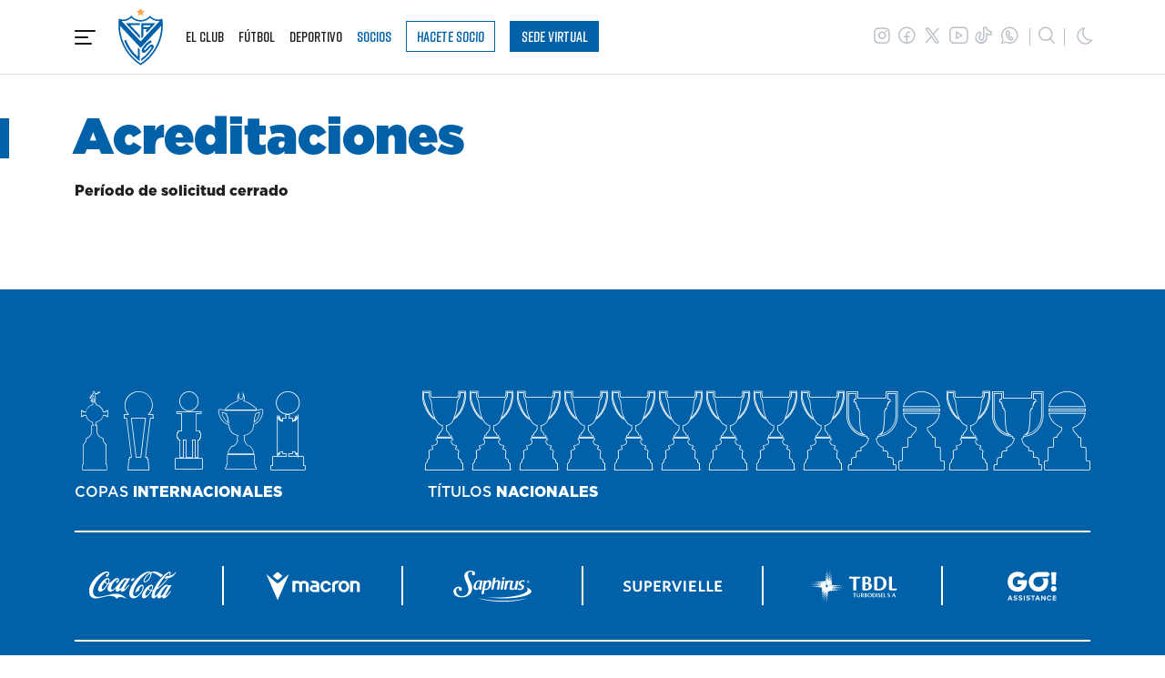

--- FILE ---
content_type: text/html;charset=iso-8859-1
request_url: https://www.velezsarsfield.com.ar/acreditaciones
body_size: 12726
content:
<!doctype html>
<html lang="es">
  <head>

    <meta charset="utf-8">
    <meta name="viewport" content="width=device-width, initial-scale=1, shrink-to-fit=no">

    <title>Acreditaciones</title>
	<meta name="description" content="">
	<link rel="canonical" href="https://velez.com.ar/acreditaciones" />

    <link rel="dns-prefetch" href="https://velez.com.ar">
    <link rel="dns-prefetch" href="https://velezsarsfield.com.ar">
    <link rel="dns-prefetch" href="https://cdn.velezsarsfield.com.ar">
    <!--<link rel="dns-prefetch" href="//velez.com.ar/cdn">-->

    <link rel="stylesheet" href="https://velez.com.ar/cdn/css/cavs-v5.css">
    <link rel="stylesheet" href="https://velez.com.ar/cdn/noche-v4k.css">

<link rel="apple-touch-icon" sizes="180x180" href="https://velez.com.ar/cdn/iconos/apple-touch-icon-v2021.png">
<link rel="icon" type="image/png" sizes="32x32" href="https://velez.com.ar/cdn/iconos/favicon-32x32-v2021.png">
<link rel="icon" type="image/png" sizes="16x16" href="https://velez.com.ar/cdn/iconos/favicon-16x16-v2021.png">
<link rel="manifest" href="https://velez.com.ar/cdn/iconos/site-v4.webmanifest"><!--
<link rel="mask-icon" href="https://velez.com.ar/cdn/iconos/safari-pinned-tab-v2021.svg" color="#0061a8">
<link rel="mask-icon" href="https://velez.com.ar/cdn/grafica/escudo-borde.svg">-->
<link rel="shortcut icon" href="https://velez.com.ar/cdn/iconos/favicon.ico">
<meta name="msapplication-TileColor" content="#0061a8">
<meta name="msapplication-config" content="https://velez.com.ar/cdn/iconos/browserconfig.xml">
<meta name="theme-color" content="#0061a8">
<meta name="mobile-web-app-capable" content="yes">

<meta name="description" content="Sitio Web Oficial del Club Atl&eacute;tico V&eacute;lez Sarsfield. Disciplinas deportivas y actividades culturales: F&uacute;tbol, B&aacute;squet, Voley, Hockey, Atletismo. Noticias, fotos, videos, datos, estad&iacute;sticas del torneo de f&uacute;tbol y eventos. Desarrollado por Naxela.net - Pasi&oacute;n por los colores" />
<meta name="Keywords" content="velez, club, futbol, basquet, voley, deportes, cultura, torneo, superliga, liniers, campeon, primera divisi&oacute;n, argentina, estadisticas, tablas, futsal, naxela" />


        <meta name="generator" content="Naxela.net" />
        <meta property="article:publisher" content="https://www.facebook.com/velezsarsfield" />
        <meta property="article:author" content="https://www.facebook.com/naxela" />
        <meta property="fb:admins" content="101403119360" />
        <meta property="fb:app_id" content="101403119360">
        <meta property="fb:app:id" content="101403119360">
        <meta property="og:locale" content="es_ES" />
        <meta property="og:site_name" content="C. A. V&eacute;lez Sarsfield" />
        <meta name="twitter:site" content="@Velez" />
        <meta name="twitter:creator" content="@Naxela" />


		<style>

body {padding-top:82px}
.sc_index, .sc_futbol, .sc_deportes, .sc_cultura, .sc_portada {padding-top:0}

.contenedor {max-width:1720px; margin-left:auto; margin-right:auto}
@media (max-width: 575.98px) {/* 767.98px */
	.nxl-escudo, .nxl-escudo .navbar-brand {z-index:99}
	#menu {z-index:98}
	.v2 .container {
		padding-right: 1.5rem;/* 24px */
		padding-left: 1.5rem;/* 24px */
	}
	.v2 .titulo-n1 .container {padding-left:calc(1.5rem - 5px)}
}

.fw-liviana {font-weight:300}
.fw-medio {font-weight:500}
.v2 .h3, .v2 .h4, .v2 .h5, .v2 .h6,
.v2 .h3, .v2 .h4, .v2 .h5, .v2 .h6,
.fw-bold {font-weight:700}
.v2 h1, .v2 h2,
.v2 .h1, .v2 .h2,
.fw-ultra {font-weight:900}

.v2 h1 {position:inherit}

.v2 .titulo-n1 h1 {font-size:2.2rem; color:#0061a8; margin-bottom:0; line-height: 1.1}
.v2 .titulo-n1 {border-left: 5px solid #bcc1c9}
@media (min-width: 576px) {
	.v2 .titulo-n1 {border-left: 10px solid #0061a8}
	.v2 .titulo-n1 .container {padding-left:calc(1.5rem - 19px)}
	.v2 .titulo-n1 h1 {font-size:3.5rem; line-height:0.8}
}

.nt-principal {position:relative}
.nt-principal figure {margin-bottom:0}
.nt-info {color:#ffffff; position:absolute; left:0; right:0; bottom:0; padding:1.5rem}
.nt-subtitulo {text-transform:uppercase; font-size:0.8rem}
.nt-titulo {font-size:2.2rem; font-weight:900; line-height:1}
.nt-titulo>a {color:#ffffff}
.nt-bajada {font-weight:300; max-width:620px}

@media (min-width: 768px){
	.nt-info {padding-left:4.4rem; padding-bottom:3.5rem}
	.nt-titulo {font-size:3.5rem}
}


.nxl-redes .nxl-icn:before {font-size:1.1rem; font-weight:900}
body:not(.sc_portada) .nxl-redes .nxl-icn {color:#bcc1c9}
body:not(.sc_portada) .nxl-redes .nxl-icn:hover {color:#0061a8}
.nxl-redes .nav-link {padding:0 0.3rem !important; line-height:1}
.nxl-redes .nxl-buscar {    border-left: 1px solid;
    border-right: 1px solid;
    margin: 0 0.5rem;
    padding: 0 0.7rem 0 0.6rem !important
}
body:not(.sc_portada) .nxl-redes .nxl-buscar {border-color:#bcc1c9}

.navbar {background:#ffffff}
.sc_portada .navbar,.sc_portada .navbar.border-bottom {border-bottom:1px rgba(255,255,255,0.1) solid !important; background:transparent !important}
.nxl-escudo .navbar-brand {background-image: url('https://velez.com.ar/cdn/grafica/escudo-borde.svg');}
#menu-cavs .nxl-escudo .navbar-brand {
    width: 72px;
    height: 92px;
}
.navbar-menu {
    background-color: transparent;
    border: 0;
	outline:0 !important
}
.navbar-menu>span {
	background:#161616;
	width:23px;
	height:2px;
	border-radius:3px;
    display: block;
	margin: 5px 0;
	transition: ease-in-out 0.2s
}
.sc_portada .navbar:not(.nav-fija) .navbar-menu>span {background:#ffffff}
.navbar-menu:hover>span {width:23px !important}
.navbar-menu>span:nth-of-type(2) {width:15px}
.navbar-menu>span:nth-of-type(3) {width:19px}

.sc_portada .navbar:not(.nav-fija) .nav-refuerzo {height: 120px;
    position: absolute;
    background: linear-gradient(to bottom, rgb(0 0 0 / 0.5), transparent 100%);
    width: 100%;
	z-index: -1; left:0
}


.sc_portada .navbar:not(.nav-fija) .nav-link {color:#ffffff !important}

.sc_portada .navbar>.container {margin-left:0; max-width:100%}

.nt-principal hgroup {max-width:580px}

.nxl-escudo, .nxl-escudo .navbar-brand {width:51px; height:65px}

.navbar.nav-fija {border:0 !important; background:#ffffff !important}

.navbar .mr-resp {margin-right:10px}
@media (min-width: 992px) {.navbar .mr-resp {margin-right:40%}}
@media (min-width: 1200px) {.navbar .mr-resp {margin-right:29%}}
.navbar.nav-fija .mr-resp {margin-right:10px !important}


@media (min-width: 1200px) {
	.sc_portada .navbar:not(.nav-fija)>.container {max-width:75%}
	.sc_portada .navbar:not(.nav-fija) .nav-refuerzo {width:75%}
}

.nav-link.nav-resaltar {position:relative}
.nav-link.nav-resaltar:after {
	content:"";
	width:0;
	height:2px;
	background:#0061a8;
	position:absolute;
	left:0.5rem;
	bottom:-3px;
}
.nav-link.nav-resaltar:hover:after {width:calc(100% - 1rem); transition: ease-in-out 0.2s}

.nav-boton {
	color:#ffffff;
	border:1px solid;
	display:block;
	line-height: 1.1;
	padding:1.5rem 1rem 0.5rem;
	position:relative
}
.nav-boton:hover {background:#ffffff; border-color:#ffffff; color:#0061a8 !important; text-decoration:none}
.nav-boton span {
	border: solid #ffffff;
	border-width: 0 3px 3px 0;
	display: inline-block;
	padding: 3px;
	transform: rotate(45deg);
	-webkit-transform: rotate(45deg);
	position:absolute;
	right:1rem;
	bottom:0.9rem
}
.nav-boton:hover span {border-color:#0061a8}

.nxl-label-icn {
	border-radius: 50%;
	border: 1px solid #0061a8;
	color: #161616;
	text-align:center;
	font-size: 1.5rem;
	width: 48px;
	height: 48px;
	line-height: 47px;
	display: inline-block;
}
.nxl-label-icn-2 {
	background: #0061a8;
	color: #ffffff;
}

.titulo-n5 {
	margin-bottom: 1rem !important;
}

.mod-seccion {margin-bottom:3rem}

/* NOCTURNO */


body:not(.sc_portada).noche .nxl-redes .nxl-icn {color:rgba(255,255,255,0.8)}
body:not(.sc_portada).noche .nxl-redes .nxl-icn:hover {color:#ffffff}

body.noche .nav-link.nav-resaltar:after {background:#161616}
body.noche .nxl-label-icn,
body.noche .titulo-n1 h1
{color:#ffffff}

body.noche .navbar.nav-fija {background:#0061a8 !important}

body.noche .noche-bg-blanco {background:#ffffff !important; color:#0061a8 !important; border-color:#ffffff}
body.noche .noche-bg-blanco:hover {color:#161616 !important}

.noche .nxl-sec-titulo, .noche .nxl-sec-titulo a, .noche a.nxl-sec-titulo,
.noche .nxl-mod-titulo>a, .noche a.nxl-mod-titulo {-webkit-text-stroke-color:#ffffff; color:transparent !important}

.noche .nxl-evento-dia {
	background: #ffffff;
    color: #0061a8;
}

/* Segunda Parte: */



.nxl-sec-titulo {
    font-size: 2.5rem;
	line-height:0.85
}

.nxl-sec-titulo:before {
	content: "";
	display: block;
	height: 25px;
	width: 8px;
	position: absolute;
	background: #0061a8;
	left: 0;
	margin-top:4px;
	transform: skew(0, -10deg);
	-webkit-transition: ease-in-out 0.2s;
    transition: ease-in-out 0.2s
}
/*
.nxl-sec-titulo:hover:before {
	width:40px;
}
*/

@media (min-width: 576px) {
  .nxl-sec-titulo {
    font-size: 2.8rem
  }
}

@media (min-width: 768px) {
  .nxl-sec-titulo {
    font-size: 3.5rem
  }
  .nxl-sec-titulo:before {height:35px; width:12px; margin-top:7px}
}

@media (min-width: 992px) {
  .nxl-sec-titulo {
    font-size: 4rem
  }
  .nxl-sec-titulo:before {height:38px; width:15px; margin-top:8px}
}

@media (min-width: 1200px) {
  .nxl-sec-titulo {
    font-size: 4.5rem
  }
  .nxl-sec-titulo:before {height:45px; width:18px; margin-top:10px}
}

.nxl-sec-titulo .icn-derecha, .nxl-sec-titulo a, a.nxl-sec-titulo, .nxl-mod-titulo>a, a.nxl-mod-titulo {transition:ease-in-out 0.2s}
.nxl-sec-titulo:hover .icn-derecha {margin-left: 1rem !important}

	.nxl-sec-titulo, .nxl-sec-titulo a, a.nxl-sec-titulo, .nxl-mod-titulo>a, a.nxl-mod-titulo {color:transparent; text-transform:uppercase}
	.nxl-sec-titulo, .nxl-sec-titulo a, a.nxl-sec-titulo {
		
		-webkit-text-stroke: 1.6px #0061a8;
		font-family:'Gotham';
		font-weight:900 !important
	}

.nxl-sec-titulo .btn-icono {color:#0061a8; -webkit-text-stroke-width:0}
	.nxl-sec-titulo a:hover, a.nxl-sec-titulo:hover {color:#0061a8; text-decoration:none}
	.nxl-mod-titulo>a, a.nxl-mod-titulo {
		/* font-family: 'riftdemi'; */
		font-size:2.5rem;
		font-weight:900 !important;
		-webkit-text-stroke: 1px #ffffff;
		white-space:nowrap;
		overflow:hidden
	}
	.nxl-mod-titulo>a:hover, a.nxl-mod-titulo:hover {color:#ffffff; text-decoration:none}/* 
	.nxl-mod-titulo:before {
		content: "";
		background: #fff;
		display: block;
		width: 4px;
		height: 16px;
		position: absolute;
		left: 0;
		margin-top: 2px;
	} */

	.nxl-parrafo-dtd {
		font-weight: 300;
    	font-size: 0.9rem;
	}

	.btn-texto, .nxl-txt-it {
		transform: skew(-2deg, 0);
	}


	.nxl-evento-info {position:relative; margin-top:-50px; /* color:#0061a8; */ line-height:1.1}
	.nxl-evento-dia {background:#0061a8; color:#ffffff; width: 60px; text-align:center; /* box-shadow:0 0 1px rgb(0 0 0 / 25%); line-height:1; */ padding:18px 0 12px}
	.nxl-evento-num {display:block; font-size:2.2rem}
	.nxl-evento-dtl {}
	.nxl-evento-hora {font-size:1.1rem; font-weight:400; color:#0061a8; background:#ffffff; padding:2px 7px 0 0; border-top-right-radius:10px}
	.nxl-evento-lugar {display:block; font-size:0.8rem; margin-top:3px; /* font-weight:500; */}
	.nxl-evento-info .icn-horario, .nxl-evento-info .icn-info {font-size: 0.8rem !important;}
	.nxl-evento-dtl {padding-bottom:10px}


h5.f2.h3.card-title {
    font-family: 'Gotham';
    text-transform: none !important;
    font-size: 1.5rem;
	/* color:orange !important */
} /* h5.f2.h3.card-title a {color:orange !important} */
article h5.f2.h3.card-title {font-size: 2rem;}
.col-lg-6 h5.f2.h3.card-title, .col-xl-6 h5.f2.h3.card-title {
    font-size: 2.5rem;
	font-weight:900;
	/* color:blue !important */
} /* .col-lg-6 h5.f2.h3.card-title a, .col-xl-6 h5.f2.h3.card-title a {color:blue !important} */
h4.f2.h4.mt-1.mb-2.card-title.text-body.text-uppercase {
    font-family: 'Gotham';
    text-transform: none !important;
    font-size: 1.25rem;
	/* color:red !important */
} /* h4.f2.h4.mt-1.mb-2.card-title.text-body.text-uppercase a {color:red !important} */
h4.f2.text-uppercase {
    font-family: 'Gotham';
    text-transform: none !important;
    font-size: 1.5rem;
	/* color:green !important */
} /* h4.f2.text-uppercase a {color:green !important} */

h6.f2, .h6.f2, .tt-6.f2 {
    font-size: 1rem;
}
span.icn-derecha.align-middle.tt-7.mx-3 {
    margin-left: 0.4rem !important;
    margin-right: 0.4rem !important;
    font-size: 0.5rem;
}
h3.f2, .h3.f2, .tt-3.f2 {line-height:1}



	.eq-escudo.eq-blanco {
		background-position:0 0;
		background-size: 36px;
		height: 36px;
	}
	.eq-escudo.eq-colon.eq-blanco {
    	background-image: url(https://velez.com.ar/cdn/grafica/escudos/colon-blanco.png?v=2) !important;
	}
	.eq-escudo.eq-river.eq-blanco {
    	background-image: url(https://velez.com.ar/cdn/grafica/escudos/river-blanco.png) !important;
	}
	.eq-escudo.eq-lanus.eq-blanco {
    	background-image: url(https://velez.com.ar/cdn/grafica/escudos/lanus-blanco.png) !important;
	}
	.eq-escudo.eq-huracan.eq-blanco {
    	background-image: url(https://velez.com.ar/cdn/grafica/escudos/huracan-blanco.png) !important;
	}
	.eq-escudo.eq-godoycruz.eq-blanco {
    	background-image: url(https://velez.com.ar/cdn/grafica/escudos/godoycruz-blanco.png) !important;
	}
	.eq-escudo.eq-union.eq-blanco {
    	background-image: url(https://velez.com.ar/cdn/grafica/escudos/union-blanco.png) !important;
	}
	.eq-escudo.eq-gimnasia.eq-blanco {
    	background-image: url(https://velez.com.ar/cdn/grafica/escudos/gimnasia-blanco.png) !important;
	}
	.eq-escudo.eq-aldosivi.eq-blanco {
    	background-image: url(https://velez.com.ar/cdn/grafica/escudos/aldosivi-blanco.png) !important;
	}
	.eq-escudo.eq-sarmiento.eq-blanco {
    	background-image: url(https://velez.com.ar/cdn/grafica/escudos/sarmiento-blanco.png) !important;
	}
	.eq-escudo.eq-independiente.eq-blanco {
    	background-image: url(https://velez.com.ar/cdn/grafica/escudos/independiente-blanco.png) !important;
	}
	.eq-escudo.eq-newells.eq-blanco {
    	background-image: url(https://velez.com.ar/cdn/grafica/escudos/newells-blanco.png) !important;
	}
	.eq-escudo.eq-arsenal.eq-blanco {
    	background-image: url(https://velez.com.ar/cdn/grafica/escudos/arsenal-blanco.png) !important;
	}
	.eq-escudo.eq-centralcordobase.eq-blanco {
    	background-image: url(https://velez.com.ar/cdn/grafica/escudos/centralcordobase-blanco.png) !important;
	}
	.eq-escudo.eq-boca.eq-blanco {
    	background-image: url(https://velez.com.ar/cdn/grafica/escudos/boca-blanco.png) !important;
	}
	.eq-escudo.eq-banfield.eq-blanco {
    	background-image: url(https://velez.com.ar/cdn/grafica/escudos/banfield-blanco.png) !important;
	}
	.eq-escudo.eq-sanlorenzo.eq-blanco {
    	background-image: url(https://velez.com.ar/cdn/grafica/escudos/sanlorenzo-blanco.png) !important;
	}
	.eq-escudo.eq-talleres.eq-blanco {
    	background-image: url(https://velez.com.ar/cdn/grafica/escudos/talleres-blanco.png) !important;
	}
	.eq-escudo.eq-argentinos.eq-blanco {
    	background-image: url(https://velez.com.ar/cdn/grafica/escudos/argentinos-blanco.png) !important;
	}
	.eq-escudo.eq-estudiantes.eq-blanco {
    	background-image: url(https://velez.com.ar/cdn/grafica/escudos/estudiantes-blanco.png) !important;
	}
	.eq-escudo.eq-patronato.eq-blanco {
    	background-image: url(https://velez.com.ar/cdn/grafica/escudos/patronato-blanco.png) !important;
	}
	.eq-escudo.eq-platense.eq-blanco {
    	background-image: url(https://velez.com.ar/cdn/grafica/escudos/platense-blanco.png) !important;
	}
	.eq-escudo.eq-barracas.eq-blanco {
    	background-image: url(https://velez.com.ar/cdn/grafica/escudos/barracas-blanco.png) !important;
	}
	.eq-escudo.eq-rosariocentral.eq-blanco {
    	background-image: url(https://velez.com.ar/cdn/grafica/escudos/rosariocentral-blanco.png) !important;
	}
	.eq-escudo.eq-tigre.eq-blanco {
    	background-image: url(https://velez.com.ar/cdn/grafica/escudos/tigre-blanco.png) !important;
	}
	.eq-escudo.eq-bragantino.eq-blanco {
    	background-image: url(https://velez.com.ar/cdn/grafica/escudos/bragantino-blanco.png) !important;
	}
	.eq-escudo.eq-nacional.eq-blanco {
    	background-image: url(https://velez.com.ar/cdn/grafica/escudos/nacional-blanco.png) !important;
	}
	.eq-escudo.eq-racing.eq-blanco {
    	background-image: url(https://velez.com.ar/cdn/grafica/escudo-racing-blanco.png) !important;
	}
	.eq-escudo.eq-defensayjusticia.eq-blanco {
    	background-image: url(https://velez.com.ar/cdn/grafica/escudos/defensayjusticia-blanco.png) !important;
	}
	.eq-escudo.eq-atleticotucuman.eq-blanco {
    	background-image: url(https://velez.com.ar/cdn/grafica/escudos/atleticotucuman-blanco.png) !important;
	}
	.eq-escudo.eq-belgrano.eq-blanco {
    	background-image: url(https://velez.com.ar/cdn/grafica/escudos/belgrano-blanco.png) !important;
	}
	.eq-escudo.eq-instituto.eq-blanco {
    	background-image: url(https://velez.com.ar/cdn/grafica/escudos/instituto-blanco.png) !important;
	}
	.eq-escudo.eq-riestra.eq-blanco {
    	background-image: url(https://velez.com.ar/cdn/grafica/escudos/riestra-blanco.png) !important;
	}
	.eq-escudo.eq-independienter.eq-blanco {
    	background-image: url(https://velez.com.ar/cdn/grafica/escudos/independienter-blanco.png) !important;
		width:36px
	}
	.eq-escudo.eq-velez.eq-blanco {
    	background-image: url(https://velez.com.ar/cdn/grafica/escudo-velez-blanco.png?v=2) !important;
	}

	.plantel .nxl-fdo.nxl-jug-lucaspratto {background-image:url('https://velez.com.ar/cdn/fondos/plantel/110-lucaspratto-2023-sm-v2.jpg')}
	@media (max-width: 767.98px) {
		.plantel .nxl-fdo.nxl-jug-lucaspratto .nxl-sec-titulo {opacity:0}
	}

	@media (min-width: 768px) {
		.plantel .nxl-fdo.nxl-jug-lucaspratto {background-image:url('https://velez.com.ar/cdn/fondos/plantel/110-lucaspratto-2023-md-v2.jpg')}
	}
	@media (min-width: 992px) {
		.plantel .nxl-fdo.nxl-jug-lucaspratto {background-image:url('https://velez.com.ar/cdn/fondos/plantel/110-lucaspratto-2023-lg-v2.jpg')}
	}
	@media (min-width: 1200px) {
		.plantel .nxl-fdo.nxl-jug-lucaspratto {background-image:url('https://velez.com.ar/cdn/fondos/plantel/110-lucaspratto-2023-xl-v2.jpg')}
	}
	@media (min-width: 1400px) {
		.plantel .nxl-fdo.nxl-jug-lucaspratto {background-image:url('https://velez.com.ar/cdn/fondos/plantel/110-lucaspratto-2023-sl-v2.jpg')}
	}

	.tienda-suplente21 {background:#000000}
  .tienda-grafica {height:520px}

@media (max-width: 991.98px) {
  .tienda-tricolor21 {
    background-image:url('https://cdn.velezsarsfield.com.ar/banners/tienda-tricolor-2021-sm.jpg?v=1');
    background-repeat: no-repeat;
    background-size:100% auto;
    background-position: 50% -30px;
  }
  .tienda-grafica {
    height:320px;
  }
}

@media (min-width: 992px) {
  .tienda-tricolor21 {
    background-image:url('https://cdn.velezsarsfield.com.ar/banners/tienda-tricolor-2021-lg.jpg?v=1');
    background-repeat: no-repeat;
    background-size:auto 120%;
    background-position: 0 50%
  }
}
.tienda-tricolor21 .btn-black {
  background-color: #231f20;
  border-color: #231f20;
  color:#ffffff;
}
.btn-black:hover {color:#ffffff}
.tienda-tricolor21 .txt-resaltar {
  text-shadow: 2px 2px 0 #fff, -2px 2px 0 #fff, 2px -2px 0 #fff, -2px -2px 0 #fff;
}
.noche .tienda-tricolor21 {
  background-color: white;
  color: #231f20;
}


.btn-nav-secundario, .btn-nav-primario {
	padding:0.35rem 0.7rem;
	text-decoration:none !important;
	margin:-0.3rem 0 -0.3rem 0.5rem;
	border:1px solid;
	border-color:#0061a8;
}
.btn-nav-secundario span, .btn-nav-primario span {display:inline-block; transform:skew(-2deg, 0)}
.btn-nav-secundario {color:#0061a8}
.btn-nav-primario, .noche.sc_portada .btn-nav-primario {background:#0061a8; border-color:#0061a8; color:#ffffff !important}
.noche.sc_portada .nav-fija .btn-nav-primario {background:#2b2e30; border-color:#2b2e30}

.noche.sc_portada .btn-nav-primario:hover {color:#0061a8 !important}
.btn-nav-secundario:hover, .btn-nav-primario:hover {}

.sc_portada .btn-nav-secundario {border-color:#ffffff; color:#ffffff !important}
.sc_portada .nav-fija .btn-nav-secundario {border-color:#0061a8; color:#0061a8 !important}

.noche .btn-nav-secundario, .sc_portada.noche .nav-fija .btn-nav-secundario {border-color:#ffffff; color:#ffffff !important}
.noche .btn-nav-primario,
.sc_portada .nav-fija .btn-nav-primario:hover {border-color:#2b2e30; background:#2b2e30; color:#ffffff !important}

.sc_portada .btn-nav-primario:hover {background:#ffffff; border-color:#ffffff; color:#0061a8 !important}


/* 
.sc_portada .btn-nav-secundario, .sc_portada.noche .nav-fija .btn-nav-secundario {border-color:#ffffff; color:#ffffff !important}
.sc_portada .nav-fija .btn-nav-secundario {border-color:#0061a8; color:#0061a8 !important}


.sc_portada .btn-nav-secundario:hover {background:#ffffff; color:#0061a8 !important}

.sc_portada.noche .nav-fija .btn-nav-primario {border-color:#ffffff; background:#ffffff; color:#0061a8 !important}
*/

</style>

  </head>

  <body class="v2 sc_acreditaciones">
    <nav class="contenedor navbar pl-0 pl-sm-4 navbar-expand navbar-light noche-bg-primary border-bottom fixed-top">
<div class="container">
      <button class="navbar-menu d-block p-0 px-sm-2" type="button" data-toggle="collapse" data-target="#menu" aria-controls="menu" aria-expanded="false" aria-label="Navegaci&oacute;n">
        <span></span>
		<span></span>
		<span></span>
      </button>
      <div class="nxl-escudo my-0 mx-sm-3 nxl-animar"><a class="navbar-brand nxl-animar" href="/">V&eacute;lez Sarsfield</a></div>

      <div class="collapse navbar-collapse">
        <ul class="navbar-nav d-md-none font-weight-black tt-7 ml-auto mt-1">
          <li class="nav-item d-none">
            <a class="nav-link nav-resaltar f2" href="//socios.velezsarsfield.com.ar/nuevo">ASOCIATE</a>
          </li>
        </ul>
        <ul class="navbar-nav d-none d-md-flex font-weight-normal mr-auto">
          <li class="d-none d-xl-inline-block nav-item dropdown">
            <a class="nav-link nav-resaltar f2" href="/club">EL CLUB</a>
          </li><!--
          <li class="d-none d-xl-inline-block nav-item">
            <a class="nav-link nav-resaltar f2 bg-primary noche-bg-dark py-1" href="https://socios.velezsarsfield.com.ar/" target="_blank" style="color:#ffffff !important; margin-top:-0.3rem; margin-bottom:-0.3rem">SEDE VIRTUAL</a>
          </li>-->
          <li class="d-none d-lg-inline-block nav-item dropdown">
            <a class="nav-link nav-resaltar f2" href="/futbol">F&Uacute;TBOL</a>
          </li>
          <li class="d-none d-lg-inline-block nav-item dropdown nxl-menu" style="position:unset" data-solo="pc">
            <a class="nav-link nav-resaltar f2" href="/deportes" id="sc-deportivo" data-toggle="dropdown" aria-haspopup="true" aria-expanded="false">DEPORTIVO</a>
            <div class="dropdown-menu w-100 border-0 bg-primary noche-bg-dark text-white font-weight-light py-5 m-0" aria-labelledby="sc-deportivo">

<div class="container pb-5 mb-5">
  <div class="row">
    <div class="col-lg-3">
      <h5 class="f2">DEPORTIVO</h5>
      <a class="d-block text-white" href="/deportes">Noticias</a>
      <a class="d-block text-white" href="/deportes/actividades">Actividades</a>
    </div>
    <div class="col-lg-3">
      <h5 class="f2">F&Uacute;TBOL INTERNO</h5>
		<a href="/campus" target="_blank" class="d-block text-white py-1">CAMPVS - Noticias</a>
		<a href="/campus/formativo-recreativo-acerca-del-area" class="d-block text-white py-1" target="_blank">Formativo y Recreativo</a>
		<a href="/campus/ligas-competitivas-acerca-del-area" class="d-block text-white py-1" target="_blank">Ligas Competitivas</a>
		<a href="/campus/disposiciones-torneos-internos-de-futbol-mayor" class="d-block text-white py-1" target="_blank">Torneos Mayores</a>
		<a href="/campus/campus-futbol-invierno-verano" class="d-block text-white py-1" target="_blank">Campus Invierno-Verano</a>
		<a href="/campus/alquiler-canchas-campus" class="d-block text-white py-1" target="_blank">Alquiler Canchas</a>
    </div>
    <div class="col-lg-3">
      <h5 class="f2">VOLEY</h5>
      <a href="/voley/masculino" class="d-block text-white py-1">Voley Masculino</a>
      <a href="/voley/masculino/plantel" class="d-block text-white py-1">Plantel Voley Masculino</a>
      <a href="/voley/femenino" class="d-block text-white py-1">Voley Femenino</a>
      <a href="/voley/femenino/plantel" class="d-block text-white py-1">Plantel Voley Femenino</a>
    </div>
    <div class="col-lg-3">
      <h5 class="f2">B&Aacute;SQUET</h5>
      <a href="/basquet/masculino" class="d-block text-white py-1">B&aacute;squet Masculino</a>
      <a href="/basquet/femenino" class="d-block text-white py-1">B&aacute;squet Femenino</a>
    </div>
  </div>
</div>

            </div>
          </li>
          <li class="d-none d-lg-none d-xl-none d-sl-inline-block nav-item dropdown">
            <a class="nav-link nav-resaltar f2" href="/cultura">CULTURA</a>
          </li>
          <li class="d-none d-lg-inline-block d-xl-none d-sl-inline-block nav-item dropdown">
            <a class="nav-link nav-resaltar f2" href="/instituto">INSTITUTO</a>
          </li>
          <li class="nav-item">
            <a class="nav-link nav-resaltar f2 text-primary" href="/socios">SOCIOS</a>
          </li>
          <li class="nav-item">
            <a class="btn-nav-secundario f2" href="//socios.velezsarsfield.com.ar/nuevo" target="_blank"><span>HACETE SOCIO</span></a>
          </li>
		  <li class="nav-item ml-2">
            <a class="btn-nav-primario f2" href="//socios.velezsarsfield.com.ar" target="_blank"><span>SEDE VIRTUAL</span></a>
          </li>
        </ul>
        <div class="ml-auto my-2 my-md-0 mr-2 d-none d-sm-flex">
          <div class="navbar-nav nxl-redes">
              <a class="nav-link" href="https://instagram.com/velez" target="_blank"><span class="icn-instagram nxl-icn"></span></a>
              <a class="nav-link" href="https://www.facebook.com/velezsarsfield" target="_blank"><span class="icn-facebook nxl-icn"></span></a>
              <a class="nav-link" href="https://twitter.com/Velez" target="_blank"><span class="icn-twitter nxl-icn"></span></a>
              <a class="nav-link" href="https://www.youtube.com/veleztv" target="_blank"><span class="icn-youtube nxl-icn"></span></a>
              <!-- <a class="nav-link" href="https://bit.ly/VelezSarsfield" target="_blank"><span class="icn-spotify nxl-icn"></span></a> -->
              <a class="nav-link" href="https://www.tiktok.com/@velez" target="_blank"><span class="icn-tiktok nxl-icn"></span></a>
              <!-- <a class="nav-link" href="https://www.twitch.tv/cavsesports" target="_blank"><span class="icn-twitch nxl-icn"></span></a> -->
              <a class="nav-link" href="//wa.me/5491122661000" target="_blank"><span class="icn-whatsapp nxl-icn"></span></a>
              <a class="nav-link nxl-buscar" href="/buscar"><span class="icn-buscar nxl-icn"></span></a>
              <a class="nav-link nxl-noche" href="#" data-modo="" title="Modo nocturno"><span class="icn-noche nxl-icn"></span></a>
          </div>
        </div>
      </div>
</div>

<div id="menu" class="collapse fade --p-4">


<button type="button" class="close position-absolute nxl-pos-arb nxl-pos-der m-3 m-sm-5 nxl-nivel-3" data-toggle="collapse" data-target="#menu" aria-controls="menu" aria-expanded="false" aria-label="Cerrar">
  <!--<span aria-hidden="true">&times;</span>-->
  <span class="icn-cerrar tt-3 text-white text-dark" aria-hidden="true"></span>
</button>

<div class="row position-fixed nxl-pos-arb nxl-pos-der nxl-pos-abj nxl-pos-izq bg-primary text-white">
  <div class="d-none d-sm-block col-sm-4 col-md-3 col-lg-2 bg-white py-5">
    <div id="menu-cavs" class="mx-5">

      <span class="nxl-escudo" style="margin-top:-12px"><a class="navbar-brand" href="">V&eacute;lez Sarsfield</a></span>

      <ul id="menu-redes" class="navbar-nav">
      </ul>

      <ul id="menu-rapido" class="list-unstyled mb-5 font-weight-normal tt-7 --align-content-end --align-self-end">
<!--        <li>
<form action="/buscar" method="get">
  <div class="form-row mb-4">
    <div class="col-9 p-0">
      <input type="text" name="palabras" class="form-control form-control-sm border-primary h-100" placeholder="buscar">
    </div>
    <div class="col-3 p-0">
      <button type="submit" class="btn btn-sm btn-primary"><span class="btn-icono icn-buscar" aria-hidden="true"></span></button>
    </div>
  </div>
</form>
        </li>
        <li><a href="/futbol/notas/2018/11/28/225402_venta-de-entradas" class="d-block py-1">ENTRADAS</a></li>
        <li><a href="/verano" target="_blank" class="d-block py-1">VERANO</a></li>
        <li><a href="/abonos" target="_blank" class="d-block py-1">ABONOS</a></li>-->
        <li><a href="/socios" class="d-block py-1">SOCIOS</a></li>
        <li><a href="//www.tiendavelez.com.ar" target="_blank" class="d-block py-1">TIENDA</a></li>
        <!--<li><a href="/verano" class="d-block py-1 px-2 bg-primary text-white">VERANO</a></li>-->
        <li><a href="https://socios.velezsarsfield.com.ar/" target="_blank" class="d-inline-block pb-0 btn btn-sm btn-primary noche-bg-blanco mt-2">SEDE VIRTUAL</a></li>
        <li class="mt-3 pt-3 border-top">
          <a class="px-1 text-muted" href="https://instagram.com/velez" target="_blank"><span class="icn-instagram noche-text-white tt-6"></span></a>
          <!--<a class="px-1 text-muted" href="https://instagram.com/velez" target="_blank"><span class="icn-intv noche-text-white tt-6"></span></a>-->
          <a class="px-1 text-muted" href="https://twitter.com/Velez" target="_blank"><span class="icn-twitter noche-text-white tt-6"></span></a>
          <a class="px-1 text-muted" href="https://www.facebook.com/velezsarsfield" target="_blank"><span class="icn-facebook noche-text-white tt-6"></span></a>
          <a class="px-1 text-muted" href="https://www.youtube.com/veleztv" target="_blank"><span class="icn-youtube noche-text-white tt-6"></span></a>
          <!--<a class="px-1 text-muted" href="https://bit.ly/VelezSarsfield" target="_blank"><span class="icn-spotify noche-text-white tt-6"></span></a>-->
        </li>
      </ul>

    </div>
  </div>
  <div id="menu-secciones" class="col-sm-8 col-md-9 col-lg-10 h-100 --nxl-diag-detalle --nxl-diag-blanca">

<style>
@media (min-width: 576px) {#menu-secciones .card-columns {column-count: 1}}
@media (min-width: 768px) {#menu-secciones .card-columns {column-count: 2}
#menu-secciones a:before {
	content: "+";
	margin: 6px 7px 0 -12px;
	font-size: 0.5rem;
	float: left
}}
@media (min-width: 992px) {#menu-secciones .card-columns {column-count: 3}}
@media (min-width: 1200px) {#menu-secciones .card-columns {column-count: 4}}
</style>

<div class="card-columns ml-4 ml-xl-5 mt-4 mt-sm-5 mr-3 font-weight-light">

	<div class="d-sm-none row pt-2 mb-4">
		<div class="col-6"><a href="https://socios.velezsarsfield.com.ar/" target="_blank" class="d-block pb-0 btn btn-sm btn-light noche-bg-blanco text-primary">SEDE VIRTUAL</a></div>
		<div class="col-6"><a href="https://socios.velezsarsfield.com.ar/nuevo" target="_blank" class="d-block pb-0 btn btn-sm btn-light noche-bg-blanco text-primary">HACETE SOCIO</a></div>
	</div>

  <div class="card bg-transparent">
    <h4 class="f2" --data-toggle="collapse" data-target="#menu-club">EL CLUB</h4>
    <ul class="list-unstyled">
      <li><a href="/club/datos" class="d-block text-white py-1">Datos</a></li>
      <li><a href="/club/autoridades" class="d-block text-white py-1">Autoridades</a></li>
      <li><a href="/club/estatuto" class="d-block text-white py-1">Estatuto</a></li>
      <li><a href="/club/historia" class="d-block text-white py-1">Historia</a></li>
      <li><a href="/club/estadio" class="d-block text-white py-1">Estadio Jos&eacute; Amalfitani</a></li>
      <li><a href="/club/sede" class="d-block text-white py-1">Sede</a></li>
      <li><a href="/club/polideportivo" class="d-block text-white py-1">Polideportivo</a></li>
      <li><a href="/club/villaolimpica" class="d-block text-white py-1">Villa Ol&iacute;mpica</a></li>
      <li><a href="/club/educacion" class="d-block text-white py-1">Educaci&oacute;n</a></li>
      <li><a href="/elclubesdelossocios" class="d-block font-weight-bold text-white py-1">El club es de los socios</a></li>
    </ul>
</div>
<div class="card bg-transparent">
    <h4 class="f2">INSTITUTO</h4>
    <ul class="list-unstyled">
      <li><a href="/instituto" class="d-block text-white py-1">Inicio</a></li>
      <li><a href="/instituto/autoridades" class="d-block text-white py-1">Autoridades</a></li>
      <li><a href="/instituto/infraestructura" class="d-block text-white py-1">Infraestructura</a></li>
      <li><a href="/instituto/descargas" class="d-block text-white py-1">Descargas</a></li>
      <li><a href="/instituto/contactos" class="d-block text-white py-1">Contacto</a></li>
	  <li><a href="/instituto/nivel-inicial" class="d-block text-white py-1">Nivel Inicial</a></li>
	  <li><a href="/instituto/nivel-primario" class="d-block text-white py-1">Nivel Primario</a></li>
	  <li><a href="/instituto/nivel-secundario" class="d-block text-white py-1">Nivel Secundario</a></li>
	  <li><a href="/instituto/nivel-superior" class="d-block text-white py-1">Nivel Superior</a></li>
    </ul>
	</div>
<div class="card bg-transparent">
    <h4 class="f2" --data-toggle="collapse" data-target="#menu-futbol">F&Uacute;TBOL</h4>
    <ul id="menu-futbol" class="list-unstyled">
      <li><a href="/futbol/plantel" class="d-block text-white py-1">Plantel profesional y Cuerpo t&eacute;cnico</a></li>
      <li><a href="/futbol/fixture" class="d-block text-white py-1">Fixture</a></li>
      <li><a href="/futbol/estadisticas" class="d-block text-white py-1">Estad&iacute;sticas del Torneo</a></li>
      <li><a href="/futbol/titulos" class="d-block text-white py-1">T&iacute;tulos</a></li>
      <li><a href="/futbol/senior" class="d-block text-white py-1">F&uacute;tbol Senior</a></li>
      <!--<li><a href="/futbol/homenajes" class="d-block text-white py-1">Homenajes</a></li>-->
	</ul>
</div>
<div class="card bg-transparent">
        <h4 class="f2" --data-toggle="collapse" --data-target="#menu-futbol">LA F&Aacute;BRICA</h4>
        <!--<a href="/futbol/amateur" class="d-block text-white py-1" --data-toggle="collapse" data-target="#menu-amateur">La f&aacute;brica<span class="icn-abajo tt-7 ml-2 align-middle" aria-hidden="true"></span></a>-->
        <ul class="list-unstyled" id="menu-amateur" --class="collapse">
          <li><a href="/futbol/amateur" class="d-block text-white py-1">Noticias</a></li>
          <li><a href="/futbol/amateur/divisiones/4ta" class="d-block text-white py-1">Cuarta Divisi&oacute;n</a></li>
          <li><a href="/futbol/amateur/divisiones/5ta" class="d-block text-white py-1">Quinta Divisi&oacute;n</a></li>
          <li><a href="/futbol/amateur/divisiones/6ta" class="d-block text-white py-1">Sexta Divisi&oacute;n</a></li>
          <li><a href="/futbol/amateur/divisiones/7ma" class="d-block text-white py-1">S&eacute;ptima Divisi&oacute;n</a></li>
          <li><a href="/futbol/amateur/divisiones/8va" class="d-block text-white py-1">Octava Divisi&oacute;n</a></li>
          <li><a href="/futbol/amateur/divisiones/9na" class="d-block text-white py-1">Novena Divisi&oacute;n</a></li>
          <li><a href="/futbolfemenino" class="d-block text-white py-1">F&uacute;tbol Femenino</a></li>
		<li><a href="/futsal" class="d-block text-white py-1">Futsal</a></li>
<!--
          <li><a href="/futbol/amateur/planteles" class="d-block text-white py-1">Planteles</a></li>
          <li><a href="/futbol/amateur/fixture" class="d-block text-white py-1">Fixture</a></li>
          <li><a href="/futbol/amateur/posiciones" class="d-block text-white py-1">Posiciones</a></li>
          <li><a href="/futbol/amateur/staff" class="d-block text-white py-1">Staff</a></li>
          <li><a href="/futbol/amateur/categorias/2005" class="d-block text-white py-1">Categor&iacute;a 2005</a></li>
          <li><a href="/futbol/amateur/categorias/2006" class="d-block text-white py-1">Categor&iacute;a 2006</a></li>
          <li><a href="/futbol/amateur/categorias/2007" class="d-block text-white py-1">Categor&iacute;a 2007</a></li>
-->
        </ul>
</div>
<div class="card bg-transparent">
    <h4 class="f2">DEPORTIVO</h4>
    <ul class="list-unstyled">
      <li><a href="/deportes" class="d-block text-white py-1">Noticias</a></li>
<!--      <li><a href="/deportes" class="d-block text-white py-1">Departamento Deportivo</a></li>-->
      <li><a href="/deportes/actividades" class="d-block text-white py-1">Actividades</a></li>
</div>
<div class="card bg-transparent">
        <h4 class="f2" --data-toggle="collapse" --data-target="#menu-voley">F&Uacute;TBOL INTERNO</h4>
        <ul class="list-unstyled" id="menu-voley-masculino" --class="collapse">
          <li><a href="/campus" target="_blank" class="d-block text-white py-1">CAMPVS - Noticias</a></li>
          <li><a href="/campus/formativo-recreativo-acerca-del-area" class="d-block text-white py-1" target="_blank">Formativo y Recreativo</a></li>
		  <li><a href="/campus/ligas-competitivas-acerca-del-area" class="d-block text-white py-1" target="_blank">Ligas Competitivas</a></li>
		  <li><a href="/campus/disposiciones-torneos-internos-de-futbol-mayor" class="d-block text-white py-1" target="_blank">Torneos Mayores</a></li>
		  <li><a href="/campus/campus-futbol-invierno-verano" class="d-block text-white py-1" target="_blank">Campus Invierno-Verano</a></li>
		  <li><a href="/campus/alquiler-canchas-campus" class="d-block text-white py-1" target="_blank">Alquiler Canchas</a></li>
        </ul>
</div>
<div class="card bg-transparent">
        <h4 class="f2" --data-toggle="collapse" --data-target="#menu-voley">VOLEY</h4>
        <ul class="list-unstyled" id="menu-voley-masculino" --class="collapse">
          <li><a href="/voley/masculino" class="d-block text-white py-1">Voley Masculino</a></li>
          <li><a href="/voley/masculino/plantel" class="d-block text-white py-1">Plantel Voley Masculino</a></li>
          <!--<li><a href="/voley/masculino/fixture" class="d-block text-white py-1">Fixture Voley Masculino</a></li>-->
          <li><a href="/voley/femenino" class="d-block text-white py-1">Voley Femenino</a></li>
          <li><a href="/voley/femenino/plantel" class="d-block text-white py-1">Plantel Voley Femenino</a></li>
          <!--<li><a href="/voley/femenino/fixture" class="d-block text-white py-1">Fixture Voley Femenino</a></li>-->
        </ul>
</div>
<div class="card bg-transparent">
        <h4 class="f2" --data-toggle="collapse" --data-target="#menu-medico">Dep<span class="d-inline d-lg-none">artamen</span>to M&eacute;dico</h4>
        <ul class="list-unstyled" id="menu-medico" --class="collapse">
          <li><a href="/departamento-medico" class="d-block text-white py-1">Informaci&oacute;n</a></li>
          <li><a href="/departamento-medico/noticias" class="d-block text-white py-1">Noticias</a></li>
          <li><a href="/departamento-medico/profesionales" class="d-block text-white py-1">Profesionales</a></li>
		</ul>
      </li>
    </ul>
</div>
<div class="card bg-transparent">
    <h4 class="f2" --data-toggle="collapse" --data-target="#menu-voley">B&Aacute;SQUET</h4>
        <ul class="list-unstyled" id="menu-basquet" --class="collapse">
          <li><a href="/basquet/masculino" class="d-block text-white py-1">B&aacute;squet Masculino</a></li>
          <li><a href="/basquet/femenino" class="d-block text-white py-1">B&aacute;squet Femenino</a></li>
        </ul>
</div>
<div class="card bg-transparent">
    <h4 class="f2">SOCIOS</h4>
    <ul class="list-unstyled">
      <li><a href="/socios" class="d-block text-white py-1">Noticias</a></li>
      <li><a href="/socios/informacion" class="d-block text-white py-1">Informaci&oacute;n</a></li>
      <li><a href="/socios/valores" class="d-block text-white py-1">Valores</a></li>
      <li><a href="/socios/adistancia" class="d-block text-white py-1">Socios a distancia</a></li>
      <li><a href="/socios/preguntas-frecuentes" class="d-block text-white py-1">Preguntas Frecuentes</a></li>
      <!-- <li><a href="/socios/beneficios" class="d-block text-white py-1">Beneficios Fortineros</a></li> -->
      <li><a href="/socios/actividades" class="d-block text-white py-1">Actividades</a></li>
      <li><a href="/socios/penias" class="d-block text-white py-1">Pe&ntilde;as</a></li>
      <li><a href="/socios/velez-social" class="d-block text-white py-1">V&eacute;lez Social</a></li>
      <li><a href="/vitalicios" class="d-block text-white py-1">Vitalicios</a></li>
      <li><a href="/socios/rrpp" class="d-block text-white py-1">Relaciones P&uacute;blicas</a></li>
     <!--  <li><a href="/abonos" class="d-block font-weight-bold text-white py-1">Abonos</a></li> -->
      <li><a href="//socios.velezsarsfield.com.ar/nuevo" target="_blank" class="d-block font-weight-bold text-white py-1">Hacete Socio</a></li>
      <li><a href="//socios.velezsarsfield.com.ar" target="_blank" class="d-block font-weight-bold text-white py-1">Acceso Socios</a></li>
    </ul>
</div>
<div class="card bg-transparent">
    <h4 class="f2">CULTURA</h4>
    <ul class="list-unstyled">
      <li><a href="/cultura" class="d-block text-white py-1">Noticias</a></li>
      <li><a href="/cultura/actividades" class="d-block text-white py-1">Actividades</a></li>
      <li><a href="/cultura/junta-historica" class="d-block text-white py-1">Junta Hist&oacute;rica</a></li>
    </ul>
</div>
<div class="card bg-transparent">
    <h4 class="f2">INCLUSI&Oacute;N</h4>
    <ul class="list-unstyled">
      <li><a href="/inclusion" class="d-block text-white py-1">Noticias</a></li>
      <li><a href="/inclusion/actividades" class="d-block text-white py-1">Actividades</a></li><!-- 
      <li><a href="/inclusion/empadronamiento" class="d-block text-white py-1">Empadronamiento</a></li> -->
    </ul>
</div>
<div class="card bg-transparent">
    <h4 class="f2">G&Eacute;NEROS</h4>
    <ul class="list-unstyled">
      <li><a href="/generos" class="d-block text-white py-1">Noticias</a></li>
      <li><a href="/elclubesdelossocios/protocolo-generos" class="d-block text-white py-1">Protocolo de G&eacute;neros</a></li>
    </ul>
</div>
<div class="card bg-transparent">
    <h4 class="f2">PRENSA</h4>
    <ul class="list-unstyled">
      <li><a href="/acreditaciones" class="d-block text-white py-1">Acreditaciones</a></li>
      <!-- <li><a href="/podcast" class="d-block text-white py-1">Podcast</a></li> -->
      <li><a href="/videos" class="d-block text-white py-1">Videos</a></li>
      <li><a href="/juegavelez" class="d-block text-white py-1">Juega V&eacute;lez</a></li>
    </ul>
</div>
<div class="card bg-transparent">
    <h4 class="f2">MARKETING</h4>
    <ul class="list-unstyled">
      <li><a href="/marketing" class="d-block text-white py-1">Marketing</a></li>
    </ul>
</div>
<div class="card bg-transparent">
    <h4 class="f2">EL HINCHA</h4>
    <ul class="list-unstyled">
      <li><a href="/hincha" class="d-block text-white py-1">Subcomisi&oacute;n del Hincha</a></li><!--
      <li><a href="/hincha/tribuna" class="d-block text-white py-1">Fiesta en la Tribuna</a></li>
      <li><a href="/hincha/caravana" class="d-block text-white py-1">CaraVana Fortinera</a></li>
      <li><a href="/hincha/banderas" class="d-block text-white py-1">Historia de las Banderas</a></li>
      <li><a href="/hincha/arteurbano" class="d-block text-white py-1">Arte Urbano</a></li>
      <li><a href="/hincha/eventos" class="d-block text-white py-1">Eventos</a></li>
      <li><a href="/hincha/tesoros" class="d-block text-white py-1">Tesoros</a></li>
      <li><a href="/hincha/musica" class="d-block text-white py-1">V&eacute;lez m&uacute;sica</a></li>
      <li><a href="/hincha/rincon" class="d-block text-white py-1">Rinc&oacute;n del hincha</a></li>-->
    </ul>
</div>
</div>



<div class="d-block d-sm-none bg-dark py-4 px-4">
      <ul class="list-unstyled  font-weight-normal tt-7 --align-content-end --align-self-end">
<!--        <li>
<form action="/buscar" method="get">
  <div class="form-row mb-4">
    <div class="col-9 p-0">
      <input type="text" name="palabras" class="form-control form-control-sm border-primary h-100" placeholder="buscar">
    </div>
    <div class="col-3 p-0">
      <button type="submit" class="btn btn-sm btn-primary"><span class="btn-icono icn-buscar" aria-hidden="true"></span></button>
    </div>
  </div>
</form>
        </li>
        <li><a href="/futbol/notas/2018/11/28/225402_venta-de-entradas" class="d-block py-1 text-white">ENTRADAS</a></li>
        <li><a href="/verano" class="d-block py-1 text-white">VERANO</a></li>
        <li><a href="/abonos" class="d-block py-1 text-white">ABONOS</a></li>-->
        <li><a href="/socios" class="d-block py-1 text-white">SOCIOS</a></li>
        <li><a href="//www.tiendavelez.com.ar" target="_blank" class="d-block py-1 text-white">TIENDA</a></li>
        <!--<li><a href="/verano" class="d-inline-block py-1 px-2 bg-primary text-white">VERANO</a></li>-->
        <li class="mt-3 pt-4 border-top border-secondary">
          <a class="mr-3 text-secondary" href="https://instagram.com/velez" target="_blank"><span class="icn-instagram noche-text-white tt-6"></span></a>
          <a class="mr-3 text-secondary" href="https://twitter.com/Velez" target="_blank"><span class="icn-twitter noche-text-white tt-6"></span></a>
          <a class="mr-3 text-secondary" href="https://www.facebook.com/velezsarsfield" target="_blank"><span class="icn-facebook noche-text-white tt-6"></span></a>
          <a class="mr-3 text-secondary" href="https://www.youtube.com/veleztv" target="_blank"><span class="icn-youtube noche-text-white tt-6"></span></a>
          <a class="mr-3 text-secondary" href="/club/notas/2020/05/02/153233_nuevo-canal-de-comunicacion-para-el-socio" data-whatsapp="whatsapp://send?phone=5491122661000"><span class="icn-whatsapp noche-text-white tt-6"></span></a>
          <!--<a class="mr-3 text-secondary" href="https://www.bit.ly/VelezSarsfield" target="_blank"><span class="icn-spotify noche-text-white tt-6"></span></a>-->
          <a class="mr-3 text-secondary" href="#" data-modo=""><span class="icn-noche noche-text-white tt-6"></span></a>
        </li>
      </ul>

</div>

</div>
</div>

</div>

		<div class="nav-refuerzo"></div>

    </nav>


<main role="main">


<style>
	.col-inicial p {font-size:1.1rem}
	.d-oculto {display:none}
	.custom-file-label {font-size:1rem; height:calc(2.55rem + 2px); padding-top:0.575rem}
	.custom-file-label::after {height:2.55rem; padding-top:0.375rem; content:"Seleccionar"; background-color:#ecf0f5; border-color:#ecf0f5; line-height:2; color:#0061a8}
	.custom-file-input {height:calc(2.55rem + 2px)}
	.cln-1 .position-sticky {background:#ecf0f5 !important; top:70px}

/* .campos_periodista:after {
    content: "";
    height: 20px;
    background: white;
    width: calc(100% + 6rem);
    display: inline-block;
    margin-left: -3rem;
    margin-top: 2rem;
    margin-bottom: -2rem;
} */
</style>

<div class="titulo-n1 mt-5 mb-4">
	<div class="container">
		<h1>Acreditaciones</h1>
	</div>
</div>


<div class="container">


<!--<div class="alert alert-danger border-0 rounded-0 p-4 text-center"><p class="font-weight-bold m-0">Servicio suspendido moment&aacute;neamente. Vuelva a intentarlo en unos minutos.</p></div>-->

		<p class="font-weight-bold mb-5 pb-5">Período de solicitud cerrado</p>


</div>




</main>


<footer>
  <div class="bg-primary text-white pt-5 pb-2">
    <div class="container">
      <p id="copas-descripcion" class="text-right font-weight-bold tt-2 invisible nxl-animar">Clausura 1993</p>
      <div class="row">
        <div class="col-lg-3">
          <ul id="copas-internacionales" class="row no-gutters copas list-unstyled list-inline">
            <li class="col-2 d-flex ml-auto ml-lg-0" title="Copa Libertadores de Am&eacute;rica 1994"><span class="icn-libertadores align-self-end d-block mx-auto" aria-hidden="true"></span></li>
            <li class="col-2 d-flex mx-auto" title="Copa Intercontinental 1994"><span class="icn-intercontinental align-self-end d-block mx-auto" aria-hidden="true"></span></li>
            <li class="col-2 d-flex mx-auto" title="Copa Interamericana 1996"><span class="icn-interamericana align-self-end d-block mx-auto" aria-hidden="true"></span></li>
            <li class="col-2 d-flex mx-auto" title="Supercopa 1996"><span class="icn-supercopa align-self-end d-block mx-auto" aria-hidden="true"></span></li>
            <li class="col-2 d-flex mx-auto" title="Recopa Sudamericana 1997"><span class="icn-recopa align-self-end d-block mx-auto" aria-hidden="true"></span></li>
          </ul>
          <h6 class="mt-4 mt-lg-0 text-center text-lg-left font-weight-light text-anochecer">COPAS <strong class="">INTERNACIONALES</strong></h6>
        </div>
        <div class="col-lg-9 col-xl-8 ml-auto mt-5 mt-lg-0">
          <ul id="copas-nacionales" class="row no-gutters copas list-unstyled">
			<li class="col-3 d-flex col-lg ml-auto" title="Torneo Nacional 1968"><span class="icn-copa align-self-end d-block mx-auto" aria-hidden="true"></span><span class="d-inline-block d-lg-none lh-100 align-top mr-auto"><span class="tt-5 mr-2 --align-middle">x</span><span class="f2 tt-3">10</span></span> </li>
			<li class="col d-none d-lg-flex ml-auto" title="Torneo Clausura 1993"><span class="icn-copa align-self-end d-block mx-auto" aria-hidden="true"></span></li>
			<li class="col d-none d-lg-flex ml-auto" title="Torneo Apertura 1995"><span class="icn-copa align-self-end d-block mx-auto" aria-hidden="true"></span></li>
			<li class="col d-none d-lg-flex ml-auto" title="Torneo Clausura 1996"><span class="icn-copa align-self-end d-block mx-auto" aria-hidden="true"></span></li>
			<li class="col d-none d-lg-flex ml-auto" title="Torneo Clausura 1998"><span class="icn-copa align-self-end d-block mx-auto" aria-hidden="true"></span></li>
			<li class="col d-none d-lg-flex ml-auto" title="Torneo Clausura 2005"><span class="icn-copa align-self-end d-block mx-auto" aria-hidden="true"></span></li>
			<li class="col d-none d-lg-flex ml-auto" title="Torneo Clausura 2009"><span class="icn-copa align-self-end d-block mx-auto" aria-hidden="true"></span></li>
			<li class="col d-none d-lg-flex ml-auto" title="Torneo Clausura 2011"><span class="icn-copa align-self-end d-block mx-auto" aria-hidden="true"></span></li>
			<li class="col d-none d-lg-flex ml-auto" title="Torneo Inicial 2012"><span class="icn-copa align-self-end d-block mx-auto" aria-hidden="true"></span></li>
			<li class="col-2 d-flex col-lg ml-auto" title="F&uacute;tbol Argentino 2012/2013"><span class="icn-superfinal align-self-end d-block mx-auto" aria-hidden="true"></span></li>
			<li class="col-3 col-md-2 d-flex col-lg ml-auto" title="Supercopa Argentina 2014"><span class="icn-argentina align-self-end d-block mx-auto" aria-hidden="true"></span><span class="d-inline-block d-lg-none lh-100 align-top mr-auto"><span class="tt-5 mr-2 --align-middle">x</span><span class="f2 tt-3">2</span></span></li>
			<li class="col d-none d-lg-flex ml-auto" title="Liga Profesional 2024"><span class="icn-copa align-self-end d-block mx-auto" aria-hidden="true"></span></li>
			<li class="col-2 d-flex col-lg ml-auto" title="Supercopa Internacional 2024"><span class="icn-superfinal align-self-end d-block mx-auto" aria-hidden="true"></span></li>
			<li class="col-2 d-none d-lg-flex col-lg mr-auto mr-lg-0 ml-auto" title="Supercopa Argentina 2024"><span class="icn-argentina align-self-end d-block mx-auto" aria-hidden="true"></span></li>
          </ul>
          <h6 class="mt-4 mt-lg-0 pl-lg-3 pl-xl-2 text-center text-lg-left font-weight-light text-anochecer">T&Iacute;TULOS <strong>NACIONALES</strong></h6>
        </div>
      </div>
<!--  -->
      <div class="border-top border-bottom border-white text-center mt-3 my-4 nxl-sponsors">
        <div class="row py-3">

          <div class="col-4 col-md-3 col-lg ml-auto mx-md-auto py-4"><a href="//www.coca-cola.com.ar/" target="_blank"><img src="//velez.com.ar/cdn/grafica/cocacola.svg" alt="Coca Cola" /></a></div>

<div class="col-1 col-md-1 d-flex mx-auto align-items-center"><span class="d-block nxl-separador mx-auto h-50"></span></div>

          <div class="col-4 col-md-3 col-lg mr-auto mx-md-auto mr-md-0 py-4"><a href="//www.macron.com/" target="_blank"><img src="//velez.com.ar/cdn/grafica/macron.svg" alt="Macron" /></a></div>

<div class="col-12 d-block d-md-none"></div>
<div class="col-1 col-md-1 d-none d-md-flex mx-auto align-items-center"><span class="d-block nxl-separador mx-auto h-50"></span></div>

<div class="col-4 col-md-3 col-lg ml-auto mx-md-auto py-4"><a href="//saphirus.com.ar/" target="_blank"><img src="//velez.com.ar/cdn/grafica/saphirus.svg" alt="Saphirus" /></a></div>

<div class="col-1 col-md-1 d-none d-sm-flex d-md-none d-lg-flex mx-auto align-items-center"><span class="d-block nxl-separador mx-auto h-50"></span></div>

<div class="col-1 col-md-1 d-flex d-sm-none  mx-auto align-items-center"><span class="d-block nxl-separador mx-auto h-50"></span></div>
           <div class="col-4 col-md-3 col-lg mr-auto mx-md-auto mr-md-0 py-4"><a href="//www.supervielle.com.ar" target="_blank"><img src="//velez.com.ar/cdn/grafica/supervielle-v4.svg" alt="Supervielle" /></a></div>

<div class="col-1 col-md-1 d-none d-md-flex mx-auto align-items-center"><span class="d-block nxl-separador mx-auto h-50"></span></div>

          <div class="col-4 col-md-3 col-lg mx-auto py-4"><a href="//turbodisel.net/" target="_blank"><img src="//velez.com.ar/cdn/grafica/turbodisel.svg" alt="Turbodisel" /></a></div>

          <div class="col-1 col-md-1 d-flex  mx-auto align-items-center"><span class="d-block nxl-separador mx-auto h-50"></span></div>

<div class="col-4 col-md-3 col-lg mx-auto py-4"><a href="//www.goassistance.com/ar/" target="_blank"><img src="//velez.com.ar/cdn/grafica/goassistance.svg" alt="GO Assistance" /></a></div>

        </div>

  <div class="border-top border-white nxl-sponsors nxl-secundarios">
        <div class="row py-3">

          <div class="col-4 col-md-3 col-lg ml-auto mx-md-auto py-4"><a href="//www.cemepla.com.ar/" target="_blank"><img src="//velez.com.ar/cdn/grafica/cemepla-v2.svg" alt="Cemepla" /></a></div>

		  <div class="col-1 col-md-1 d-flex mx-auto align-items-center"><span class="d-block nxl-separador mx-auto h-50"></span></div>

          <div class="col-4 col-md-3 col-lg mr-auto mx-md-auto py-4"><a href="//www.flechabus.com.ar/" target="_blank"><img src="//velez.com.ar/cdn/grafica/flechabus-v2.svg" alt="Flecha Bus" /></a></div>

<div class="col-12 d-block d-md-none"></div>
<div class="col-1 col-md-1 d-none d-md-flex mx-auto align-items-center"><span class="d-block nxl-separador mx-auto h-50"></span></div>

          <div class="col-4 col-md-3 col-lg ml-auto mx-md-auto py-4"><a href="//www.personal.com.ar/" target="_blank"><img src="//velez.com.ar/cdn/grafica/personal-v2.svg" alt="Personal" /></a></div>

<div class="col-1 col-md-1 d-flex d-md-none d-lg-flex mx-auto align-items-center"><span class="d-block nxl-separador mx-auto h-50"></span></div>

          <div class="col-4 col-md-3 col-lg mr-auto mx-md-auto py-4"><a --href="//" target="_blank"><img src="//velez.com.ar/cdn/grafica/powerade.svg" alt="Powerade" /></a></div>

<div class="col-1 col-md-1 d-none d-md-flex mx-auto align-items-center"><span class="d-block nxl-separador mx-auto h-50"></span></div>

          <!-- <div class="col-4 col-md-3 col-lg ml-auto mx-md-auto py-4"><a --href="//" target="_blank"><img src="//velez.com.ar/cdn/grafica/marolio.svg" alt="Marolio" /></a></div>
<div class="col-1 col-md-1 d-flex mx-auto align-items-center"><span class="d-block nxl-separador mx-auto h-50"></span></div>
          <div class="col-4 col-md-3 col-lg mx-auto mx-md-auto py-4"><a --href="//" target="_blank"><img src="//velez.com.ar/cdn/grafica/opta-v2.svg" alt="Opta" /></a></div>
<div class="col-1 col-md-1 d-flex mx-auto align-items-center"><span class="d-block nxl-separador mx-auto h-50"></span></div> -->
		   <div class="col-4 col-md-3 col-lg mx-auto py-4"><a href="//www.medife.com.ar" target="_blank"><img src="//velezsarsfield.com.ar/cdn/grafica/medife.svg" alt="MedifÃ©" /></a></div>
		   <div class="col-1 col-md-1 d-flex mx-auto align-items-center"><span class="d-block nxl-separador mx-auto h-50"></span></div>
		   <!-- <div class="col-4 col-md-3 col-lg mx-auto py-4"><a href="//www.goassistance.com/ar/" target="_blank"><img src="//velezsarsfield.com.ar/cdn/grafica/goassistance.svg" alt="GO Assistance" /></a></div>
		   <div class="col-1 col-md-1 d-flex mx-auto align-items-center"><span class="d-block nxl-separador mx-auto h-50"></span></div> -->
		   <div class="col-4 col-md-3 col-lg mx-auto py-4"><a href="//tiendavelez.com.ar" target="_blank"><img src="//velezsarsfield.com.ar/cdn/grafica/tienda.svg" alt="Tienda VÃ©lez" /></a></div>
        </div>
      </div>

<style type="text/css">
	@media (min-width: 768px) {
		.nxl-sponsors/* .nxl-secundarios */ .col-md-1 {max-width:4%}
	}
</style><!--  -->

      </div>

<div class="d-lg-flex mb-3">

  <div class="text-center text-lg-left mb-4 mb-lg-0">
    <strong>Velez.com.ar</strong>   <span class="mx-2">|</span>   <span class="d-xl-inline">Sitio <span class="d-inline-block d-xl-none">Web</span> Oficial <span class="d-xl-none">C. A. V. S.</span>   <span class="d-none d-lg-inline-block mx-2">|</span></span>  <br class="d-block d-lg-none" /> <span address class="d-inline tt-7"> Av. Juan B. Justo 9200 - CP 1408 - CABA</span> <span class="tt-7">-</span> <span class="d-none d-sm-inline-block d-lg-none tt-7">Rep&uacute;blica</span> <span class="tt-7">Argentina</span>
  </div>
  
  <div class="text-center text-lg-right ml-auto">
    <a href="tel:(54-11) 4649-9100" class="text-white text-decoration-none"><span class="icn-telefono d-md-none d-lg-inline-block d-xl-none tt-4"></span><span class="icn-telefono d-none d-md-inline-block d-lg-none d-xl-inline-block"></span><span class="d-none d-md-inline-block d-lg-none d-xl-inline-block ml-2"><span class="d-xl-none d-sl-inline">(54-11)</span> 4649-9100</span></a>
    <a href="/cdn-cgi/l/email-protection#2e474048416e584b424b545d4f5c5d48474b424a004d4143004f5c" class="text-white text-decoration-none mx-4 mx-md-3 mx-lg-2"><span class="icn-email d-md-none d-lg-inline-block d-xl-none tt-4"></span><span class="icn-email d-none d-md-inline-block d-lg-none d-xl-inline-block"></span><span class="d-none d-md-inline-block d-lg-none d-xl-inline-block ml-2"><span class="__cf_email__" data-cfemail="345d5a525b74425158514e47554647525d5158501a575b591a5546">[email&#160;protected]</span></span></a>
    <a href="/club/notas/2020/05/02/153233_nuevo-canal-de-comunicacion-para-el-socio" data-whatsapp="whatsapp://send?phone=5491122661000" class="text-white text-decoration-none"><span class="icn-whatsapp d-md-none d-lg-inline-block d-xl-none tt-4"></span><span class="icn-whatsapp d-none d-md-inline-block d-lg-none d-xl-inline-block"></span><span class="d-none d-md-inline-block d-lg-none d-xl-inline-block ml-2">11-2266-1000</span></a>
  </div>

</div>

    </div>
  </div>
  <div class="container py-3">
    <div class="row">
      <div class="col-md-7 text-center text-md-left text-primary">
        <!-- <div class="d-none d-lg-inline-block display-4"><span class="font-weight-normal">EL PRIMERO EN SER</span><strong class="font-weight-black">UN GRAN CLUB</strong></div> -->
		<div class="d-inline-block --d-lg-none tt-3 font-weight-black">
			<span class="d-block d-lg-none font-weight-normal" style="font-size:1.3rem; margin-bottom:-10px">EL PRIMERO EN SER</span>
			<span class="d-none d-lg-inline-block font-weight-normal mr-1">EL PRIMERO EN SER</span>
			<strong class="font-weight-black">UN GRAN CLUB</strong>
		</div>
      </div>
      <div class="col-md-5 text-center text-md-right text-muted tt-7 mt-3 mt-lg-1 mt-xl-2"><p>Desarrollado por <a href="http://www.naxela.net" target="_blank" class="text-muted"><span class="icn-naxela" title="Naxela"></span></a></p></div>
    </div>
  </div>
</footer>

    <script data-cfasync="false" src="/cdn-cgi/scripts/5c5dd728/cloudflare-static/email-decode.min.js"></script><script src="//velez.com.ar/cdn/js/bibliotecas.js"></script>
    <script src="//velez.com.ar/cdn/js/cavs-v1.js"></script>

<script>


	if ('serviceWorker' in navigator) {
		window.addEventListener('load', () => {
			navigator.serviceWorker.register('/sw-v4.js');
		});
	}

</script>

  <script>
    (function(b,o,i,l,e,r){b.GoogleAnalyticsObject=l;b[l]||(b[l]=
    function(){(b[l].q=b[l].q||[]).push(arguments)});b[l].l=+new Date;
    e=o.createElement(i);r=o.getElementsByTagName(i)[0];
    e.src='//www.google-analytics.com/analytics.js';
    r.parentNode.insertBefore(e,r)}(window,document,'script','ga'));
    ga('create','UA-28726168-1');ga('send','pageview');

  </script>

  <script defer src="https://static.cloudflareinsights.com/beacon.min.js/vcd15cbe7772f49c399c6a5babf22c1241717689176015" integrity="sha512-ZpsOmlRQV6y907TI0dKBHq9Md29nnaEIPlkf84rnaERnq6zvWvPUqr2ft8M1aS28oN72PdrCzSjY4U6VaAw1EQ==" data-cf-beacon='{"version":"2024.11.0","token":"d31d42ceece54c698b5bd9f8dd46f721","r":1,"server_timing":{"name":{"cfCacheStatus":true,"cfEdge":true,"cfExtPri":true,"cfL4":true,"cfOrigin":true,"cfSpeedBrain":true},"location_startswith":null}}' crossorigin="anonymous"></script>
</body>
</html><script>

if($("#acreditaciones-v2").length){
	$('#dato_medio_tipo-v2').change(function(){//[data-cantidad]

		$(".d-oculto").removeClass("d-oculto");
		$(".col-inicial").removeClass("col-inicial");
		$("#cln-1").removeClass("col-xl-5 d-flex").addClass("col-lg-12 col-xl-3");
		$("#cln-2").addClass("col-xl");
		$("button").removeAttr("disabled");
		$(".btn-descarga").addClass("btn-sm")

	var cantidad = $(this).find(':selected').data('cantidad');
	$("#periodistas-v2").html('');

	for(var i=2;i<(cantidad+1);i++){
		var contenido = $('#cln-3 fieldset').html().replace(/_1/g,"_"+i).replace(/#1/g,"#"+i); // (i+1)
		//contenido = contenido.replace("</legend>"," Credencial #"+i+"</legend>").replace(/ error/g,"").replace(/ envivo/g,"");
		var credencial = $('<div/>', {id: 'datos_'+i,class: 'mb-4'});//$('<fieldset/>', {id: 'datos_'+i});
		$(credencial).html(contenido);
		//$(credencial+' legend').append(' Credencial #'+i)
		$('#periodistas-v2').append(credencial);
		$('#periodistas-v2 h3').remove();

	}
      //$('#acreditaciones').find('.requerido').prop('required',true);
      $('#periodista_nombre_1,#periodista_numero_1,#periodista_foto_1').prop('required',true);

		$(".custom-file-input").on("change", function() {
			var archivo = $(this).val().split("\\").pop();
			$(this).siblings(".custom-file-label").addClass("selected").html(archivo);
		});

	});

}
</script>

--- FILE ---
content_type: image/svg+xml
request_url: https://velez.com.ar/cdn/grafica/escudo-borde.svg
body_size: 1616
content:
<?xml version="1.0" encoding="utf-8"?>
<!-- Generator: Adobe Illustrator 24.0.2, SVG Export Plug-In . SVG Version: 6.00 Build 0)  -->
<svg version="1.1" id="Capa_1" xmlns="http://www.w3.org/2000/svg" xmlns:xlink="http://www.w3.org/1999/xlink" x="0px" y="0px"
	 viewBox="0 0 82.9 105.7" style="enable-background:new 0 0 82.9 105.7;" xml:space="preserve">
<style type="text/css">
	.st0{fill:none;stroke:#FFFFFF;stroke-width:3;stroke-miterlimit:10;}
	.st1{fill:#F7A64F;}
	.st2{fill:#FFFFFF;}
	.st3{fill:#0161A8;}
</style>
<g id="Capa_3">
</g>
<g id="Capa_2_1_">
	<g id="LWPOLYLINE_12_">
	</g>
	<path class="st0" d="M79.8,20.5c-7.4,3.1-16,1-21.2-5.2c-0.2-0.2-0.5-0.2-0.6-0.1c0,0,0,0-0.1,0.1c-0.8,0.9-1.7,1.8-2.6,2.6
		c-9.1,7.6-22.6,6.5-30.2-2.6c-0.2-0.2-0.5-0.2-0.6-0.1c0,0,0,0-0.1,0.1c-5.2,6.2-13.8,8.3-21.2,5.2c-0.2-0.1-0.5,0-0.6,0.2v0.1
		c-4.3,32.8,10.8,65,38.7,82.6c0.1,0.1,0.3,0.1,0.5,0c27.8-17.6,42.9-49.8,38.6-82.5C80.4,20.6,80.1,20.5,79.8,20.5L79.8,20.5z"/>
</g>
<g id="Capa_1_1_">
	<g>
		<g id="LWPOLYLINE_11_">
			<path class="st1" d="M41.3,12.2L37.1,15c-0.1,0.1-0.2,0.1-0.3,0c-0.2-0.1-0.3-0.3-0.2-0.4l1.4-4.1c0-0.1,0-0.3-0.1-0.4L35,7.3
				c0,0-0.1-0.1-0.1-0.2c0-0.2,0.1-0.4,0.3-0.4L38.8,6C38.9,6,39,5.9,39,5.8l2.2-3.7L41.3,2c0.2-0.1,0.4,0,0.5,0.1L44.1,6l3.7,0.8
				c0.1,0,0.1,0,0.2,0.1c0.1,0.1,0.1,0.4,0,0.5l-2.9,2.9C45,10.4,45,10.4,45,10.6l1.4,4.1c0,0.1,0,0.2,0,0.3
				c-0.1,0.2-0.3,0.2-0.5,0.1l-4.2-2.8C41.6,12.1,41.4,12.1,41.3,12.2z"/>
		</g>
		<g>
			<g id="LWPOLYLINE_9_">
				<path class="st2" d="M5.4,34l35.8,38.3c0.2,0.2,0.5,0.2,0.6,0l0,0L77.6,34c0.1-0.1,0.2-0.1,0.3-0.1c0.3,0,0.5,0.2,0.4,0.5
					C77.5,61,63.8,85.5,41.6,100.2c-0.2,0.1-0.4,0.1-0.5,0C19.1,85.4,5.4,61,4.6,34.3c0-0.1,0-0.3,0.1-0.3C4.9,33.8,5.2,33.8,5.4,34
					"/>
			</g>
			<g id="LWPOLYLINE_8_">
				<path class="st2" d="M8.6,24.5c5.9,0.5,11.8-1.6,16.2-5.7c9.3,9,24.2,9,33.5,0c4.3,4.1,10.2,6.1,16.2,5.7c0.1,0,0.3,0,0.3,0.1
					c0.2,0.2,0.2,0.5,0,0.6l-33,35.4l0,0c-0.2,0.2-0.5,0.2-0.6,0l-33-35.3C8.1,25.1,8.1,25,8.1,25C8.1,24.6,8.3,24.5,8.6,24.5"/>
			</g>
			<g id="LWPOLYLINE_7_">
				<path class="st3" d="M35.8,88.1c0.2,0.2,0.5,0.2,0.6,0c0.1-0.1,0.1-0.2,0.1-0.3V72.6c0-0.1,0.1-0.2,0.1-0.3
					c0.2-0.2,0.5-0.2,0.6,0l2.7,2.9c0.1,0.1,0.1,0.2,0.1,0.3v19.9c0,0.1,0,0.2-0.1,0.3c-0.1,0.2-0.4,0.2-0.6,0.1
					c-12.4-9.1-21.8-21.6-27.2-36l0,0c-0.1-0.2,0-0.5,0.3-0.6l2.5-0.9c0.2-0.1,0.5,0,0.6,0.3C19.9,69.8,26.8,79.8,35.8,88.1z"/>
			</g>
			<path class="st3" d="M5.4,34l35.8,38.3c0.2,0.2,0.5,0.2,0.6,0l0,0L77.6,34c0.1-0.1,0.2-0.1,0.3-0.1c0.3,0,0.5,0.2,0.4,0.5
				c-0.8,26.6-14.5,51-36.7,65.8c-0.2,0.1-0.4,0.1-0.5,0C19.1,85.4,5.4,61,4.6,34.3c0-0.1,0-0.3,0.1-0.3C4.9,33.8,5.2,33.8,5.4,34
				 M79.8,20.5c-7.4,3.1-16,1-21.2-5.2c-0.2-0.2-0.5-0.2-0.6-0.1c0,0,0,0-0.1,0.1c-0.8,0.9-1.7,1.8-2.6,2.6
				c-9.1,7.6-22.6,6.5-30.2-2.6c-0.2-0.2-0.5-0.2-0.6-0.1c0,0,0,0-0.1,0.1c-5.2,6.2-13.8,8.3-21.2,5.2c-0.2-0.1-0.5,0-0.6,0.2v0.1
				c-4.3,32.8,10.8,65,38.7,82.6c0.1,0.1,0.3,0.1,0.5,0c27.8-17.6,42.9-49.8,38.6-82.5C80.4,20.6,80.1,20.5,79.8,20.5L79.8,20.5z
				 M8.6,24.5c5.9,0.5,11.8-1.6,16.2-5.7c9.3,9,24.2,9,33.5,0c4.3,4.1,10.2,6.1,16.2,5.7c0.1,0,0.3,0,0.3,0.1c0.2,0.2,0.2,0.5,0,0.6
				l-33,35.4l0,0c-0.2,0.2-0.5,0.2-0.6,0l-33-35.3C8.1,25.1,8.1,25,8.1,25C8.1,24.6,8.3,24.5,8.6,24.5"/>
			<path class="st3" d="M50.4,42.2l2.2-2.3c0.2-0.2,0.2-0.5,0-0.6c-0.1-0.1-0.2-0.1-0.3-0.1h-5.4c-0.3,0-0.5,0.2-0.5,0.5v12
				c0,0.1,0,0.2-0.1,0.3l-2.7,2.9C43.5,55,43.4,55,43.3,55c-0.3,0-0.5-0.2-0.5-0.5V28.8c0-0.3,0.2-0.5,0.5-0.5h23.9
				c0.1,0,0.2,0,0.3,0.1c0.2,0.2,0.2,0.5,0,0.6L53.1,44.5c-0.2,0.2-0.5,0.2-0.6,0l-2-1.8C50.3,42.5,50.3,42.3,50.4,42.2z M46.4,35
				c0,0.3,0.2,0.5,0.5,0.5h9.6c0.1,0,0.2-0.1,0.3-0.1l2.5-2.7c0.2-0.2,0.2-0.5,0-0.6C59.2,32,59.1,32,59,32H46.9
				c-0.3,0-0.5,0.2-0.5,0.5V35z"/>
			<g id="LWPOLYLINE_6_">
				<path class="st3" d="M61.2,61.8L61.2,61.8c0.1,0.2,0,0.5-0.2,0.6c-5.6,3-10.2,7.6-13.4,13c-0.3,0.5-0.2,1.1,0.3,1.4
					c0.4,0.2,0.9,0.2,1.2-0.1c3.2-2.9,6.2-5.9,9.1-9.1c1.4-1.3,3.5-1.5,5-0.4c1.8,1.2,2.3,3.7,1.1,5.6c-5.4,8.9-12.4,16.6-20.8,22.7
					c-0.1,0.1-0.2,0.1-0.3,0.1c-0.3,0-0.5-0.2-0.5-0.5v-3c0-0.2,0.1-0.3,0.2-0.4c7.3-5.1,13.4-11.7,18-19.3c0.3-0.6,0.1-1.3-0.4-1.6
					C60,70.4,59.3,70.5,59,71c-2.7,3.6-5.9,6.9-9.5,9.7c0,0,0,0-0.1,0c-1.7,1.2-4,0.8-5.2-0.9c-1.1-1.8-1.1-4-0.1-5.8
					c3.5-6.2,8.7-11.4,14.9-15.1l0,0c0.2-0.1,0.5-0.1,0.6,0.2L61.2,61.8z"/>
			</g>
			<g id="LWPOLYLINE_2_">
				<path class="st3" d="M40.2,54.3v-3.9c0-0.1,0-0.2-0.1-0.3L23.7,32.7c-0.1-0.1-0.1-0.2-0.1-0.3c0-0.3,0.2-0.5,0.5-0.5h15.7
					c0.3,0,0.5-0.2,0.5-0.5v-2.6c0-0.3-0.2-0.5-0.5-0.5h-24c-0.3,0-0.5,0.2-0.5,0.5c0,0.1,0,0.2,0.1,0.3l24,25.6
					c0.2,0.2,0.5,0.2,0.6,0S40.2,54.5,40.2,54.3z"/>
			</g>
		</g>
	</g>
</g>
</svg>


--- FILE ---
content_type: image/svg+xml
request_url: https://velez.com.ar/cdn/grafica/flechabus-v2.svg
body_size: 2467
content:
<?xml version="1.0" encoding="utf-8"?>
<!-- Generator: Adobe Illustrator 24.3.0, SVG Export Plug-In . SVG Version: 6.00 Build 0)  -->
<svg version="1.1" id="Capa_1" xmlns="http://www.w3.org/2000/svg" xmlns:xlink="http://www.w3.org/1999/xlink" x="0px" y="0px"
	 viewBox="0 0 304 90" style="enable-background:new 0 0 304 90;" xml:space="preserve">
<style type="text/css">
	.st0{opacity:0.97;fill-rule:evenodd;clip-rule:evenodd;fill:#FFFFFF;enable-background:new    ;}
	.st1{fill-rule:evenodd;clip-rule:evenodd;fill:#FFFFFF;}
</style>
<g>
	<path class="st0" d="M186.6,40.2c-1.4-0.1-2.7-0.1-4.1-0.1c-0.5,0-1.2,0-1.8,0c-0.2,0-0.8-0.1-1,0c-0.1,0.1-0.2,0.5-0.3,0.6
		c-0.2,0.5-0.5,1-0.7,1.5c-0.4,0.7-0.7,1.5-1.1,2.2c1.6,0,3.3,0,4.9,0c2.2,0,5.7,0.2,6.9-2.2C190.2,40.5,187.8,40.3,186.6,40.2z"/>
	<path class="st0" d="M181.7,49.2c-1,0-1.9,0-2.9,0c-0.7,0-1.4,0-2,0c-0.4,0-1-0.1-1.4,0c-0.2,0.1-0.2,0.1-0.3,0.4
		c-0.2,0.5-0.5,1.1-0.7,1.6c-0.4,1-0.8,1.8-1.3,2.7c1.9,0,3.8,0,5.6,0c2.5,0,6.4,0.2,7.7-2.4C187.5,49.2,183,49.2,181.7,49.2z"/>
	<path class="st0" d="M300.2,31.8c-3.4,0-6.9,0-10.2,0c-5,0-10.1,0-15.1,0c-6.1,0-12.4,0-18.5,0c-6.7,0-13.5,0-20.2,0
		c-6.8,0-13.6,0-20.4,0c-6.3,0-12.7,0-19,0c-5.3,0-10.7,0-16.1,0c-3.8,0-7.7,0-11.5,0c-1.8,0-3.6,0-5.5,0c-0.1,0-0.1,0-0.2,0
		c-1.7,3.5-3.3,7-5,10.5c-2.7,5.6-5.3,11.1-8,16.7c-0.6,1.3-1.2,2.5-1.8,3.8c0.5,0,1,0,1.5,0c1.5,0,2.9,0,4.2,0c2.2,0,4.4,0,6.6,0
		c2.9,0,5.7,0,8.6,0c3.4,0,6.8,0,10.1,0c3.8,0,7.6,0,11.4,0c4.1,0,8.1,0,12.3,0c4.2,0,8.5,0,12.7,0c4.2,0,8.6,0,12.8,0
		c4.1,0,8.3,0,12.5,0c3.9,0,7.9,0,11.8,0c3.6,0,7.2,0,10.8,0c3.2,0,6.2,0,9.3,0c2.5,0,5,0,7.5,0c1.8,0,3.6,0,5.4,0c1,0,1.9,0,2.9,0
		c0.1,0,0.2,0.1,0.3,0c0.1-0.1,0.2-0.4,0.2-0.4c0.2-0.4,0.3-0.7,0.5-1.1c1.4-2.9,2.7-5.7,4.1-8.6c1.8-3.8,3.6-7.5,5.5-11.3
		c1.3-2.7,2.6-5.5,3.9-8.2c0.2-0.4,0.4-0.8,0.5-1.3C302.7,31.8,301.5,31.8,300.2,31.8z M202.4,41.4c-1.4,2.9-4.6,4.2-7.5,5.1
		c1.3,0.2,2.6,0.7,3.6,1.6c0.8,0.8,1,2.1,0.6,3.3c-0.8,2.9-3.5,5-6.1,6.2c-4.6,2.2-9.8,2.2-14.9,2.3c-2.1,0-4.2,0-6.4,0
		c-4.9,0-9.8,0-14.7,0c0-0.1,0.1-0.1,0.1-0.1c0.1-0.3,0.4-0.7,0.5-1.1c0.3-0.6,0.6-1.3,1-1.9c1-1.9,1.8-3.8,2.7-5.7
		c2-4.2,4.1-8.3,6.1-12.6c0.5-1.2,1.2-2.4,1.8-3.6c0.1-0.1,0.1-0.4,0.2-0.4c0.2-0.1,1,0,1.2,0c4.4,0,8.7,0,13.1,0c1.5,0,2.9,0,4.2,0
		c3.6,0,7.3-0.1,10.9,0.7c1.3,0.3,2.7,0.8,3.6,1.9C203.2,38.3,203.1,40,202.4,41.4z M244.4,53.3c-1.5,1.9-3.5,3.3-5.7,4.2
		c-5.2,2.4-11.1,3-16.7,3c-3,0-5.9-0.1-8.8-0.6c-2-0.4-4.1-1-5.8-2.1c-2.1-1.5-2.9-3.8-2.1-6.2c0.2-0.7,0.7-1.5,1.1-2.2
		c1.4-2.9,2.7-5.6,4.1-8.5c0.7-1.4,1.4-2.9,2.1-4.2c0.2-0.4,0.4-1,0.7-1.4c0.1-0.2,0.2-0.6,0.4-0.7c0.3-0.2,1.3-0.1,1.6-0.1
		c1.6,0,3.2,0,4.6,0c2.4,0,4.9,0,7.3,0c0,0.1-0.1,0.1-0.1,0.2c-0.1,0.4-0.4,0.8-0.5,1.2c-0.3,0.7-0.7,1.4-1,2.1
		c-0.8,1.8-1.8,3.6-2.6,5.5c-0.8,1.6-1.6,3.3-2.4,5c-0.4,1-1.2,2.1-1.3,3.1c-0.4,3.3,4.9,3,6.9,2.7c1.5-0.1,3-0.4,4.2-1.2
		c1.1-0.7,1.8-1.8,2.3-3c1.3-2.7,2.5-5.3,3.9-8c1.2-2.5,2.4-5,3.6-7.5c0.1-0.2,1.4-0.1,1.6-0.1c4,0,8.1,0,12.2,0
		c-0.1,0.1-0.1,0.3-0.2,0.4c-2.4,5.1-4.9,10.1-7.3,15.2C245.8,51.2,245.1,52.3,244.4,53.3z M292.8,41.8c0.1,0.2-1.3,0.1-1.5,0.1
		c-3.8,0-7.7,0-11.5,0c0.1-0.8-0.3-1.5-1.2-1.8c-1.7-0.7-3.9-0.6-5.8-0.3c-0.7,0.1-3.6,1-2.5,2.2c0.3,0.4,1,0.6,1.5,0.7
		c1,0.3,2,0.5,3,0.7c2,0.2,3.9,0.6,5.9,1c2.9,0.5,6.9,1.1,8.5,3.8c1,1.7,0.1,3.6-0.8,5.1c-1,1.5-2.4,2.6-3.9,3.5
		c-3.4,2-7.3,3-11.2,3.4c-4.4,0.5-9,0.6-13.3,0c-3-0.4-6.9-1.3-8.3-4.2c-0.4-0.7-0.5-1.5-0.5-2.3c0-0.4,0.1-1.5,0.4-1.7
		c0.1-0.1,0.4,0,0.5,0c0.4,0,0.7,0,1.2,0c3.8,0,7.6,0,11.4,0c-0.1,1.6,1.2,2.1,2.5,2.4c1.7,0.3,3.5,0.2,5.2,0
		c1.1-0.2,3.2-0.5,3.5-1.8c0.2-0.7-0.8-1.2-1.4-1.4c-1.3-0.5-2.7-0.7-4.1-0.8c-1.5-0.2-3-0.5-4.4-0.7c-1.3-0.2-2.6-0.5-3.9-0.8
		c-1.3-0.3-2.5-0.6-3.6-1.4s-1.9-1.8-1.9-3.2c0-1.3,0.7-2.6,1.5-3.7c1.6-2.2,4.1-3.6,6.7-4.5c5.8-2.2,12.4-2.5,18.5-1.9
		C287.1,34.4,294.7,36,292.8,41.8z"/>
</g>
<path class="st1" d="M80.5,53.4c-0.6,1.1-1.5,1.9-2.2,2.4c-0.8,0.5-1.8,0.8-2.9,0.8c-1.3,0-2-0.4-2.1-1.5c-0.1-1,0.2-2.4,1.3-4.4
	c1-2,2-3.5,3.1-4.4c1.1-1,2.2-1.4,3.5-1.4c1.1,0,1.7,0.2,2,0.7c0.3,0.5,0.2,1.3-0.1,2.4h8.9c1.3-2.9,1.2-5.1-0.2-6.8
	c-1.4-1.7-3.9-2.5-7.5-2.5c-4,0-7.6,1.1-11,3.2c-3.3,2.1-5.9,5.1-7.6,8.8c-1.8,3.7-2.1,6.7-0.7,8.8c1.3,2.2,3.9,3.3,7.9,3.3
	c3.6,0,6.9-0.8,9.9-2.5c3-1.7,5.3-4,7-7L80.5,53.4C80.5,53.5,80.5,53.4,80.5,53.4z M31.7,35l-13,27.3h9.1l13-27.2h-9.1V35z
	 M24.4,42.4h-3.7c0.6-1.2,0.8-1.7,1.5-2c1-0.5,2.2-0.3,3.3-0.2l2.4-5.2h-4.8c-2.2,0-4.8,0.4-6.9,1.7c-1.5,0.8-2.7,2.1-3.6,3.7l-1,2
	H8.9l-2.2,4.6h2.4L1.8,62.3h8.9L18,47.1h4.1L24.4,42.4z M63.6,42.5c-1.2-2.4-3.7-3.6-7.7-3.6c-3.9,0-7.7,1.2-11,3.3
	c-3.4,2.2-6,5.2-7.8,8.9c-1.8,3.6-2,6.4-0.7,8.7c1.3,2.1,3.8,3.2,7.7,3.2c3.5,0,6.6-0.6,9.2-1.9c2.7-1.3,5-3.2,6.9-5.6h-8.7
	c-0.5,0.6-1.2,1.1-1.8,1.4c-0.7,0.3-1.6,0.5-2.4,0.5c-1.3,0-2.1-0.4-2.4-1.2c-0.4-0.7-0.2-1.9,0.4-3.3h16.9l0.2-0.5
	C64.2,48.1,64.8,44.9,63.6,42.5 M55.4,48.5h-8c0.7-1.3,1.5-2.3,2.5-3.1s2.1-1.1,3.3-1.1c1.3,0,2.1,0.3,2.4,1
	C56,45.9,55.9,47.1,55.4,48.5 M149.3,47.2c0.8-1.7,1.3-3,1.3-3.9c0-0.8-0.4-1.7-1.1-2.4c-0.6-0.5-1.6-1-3-1.4s-3.1-0.5-4.9-0.5
	c-3.9,0-7.3,0.6-9.9,1.9c-2.6,1.3-4.5,3.2-5.9,5.7h8.8c0.5-0.7,1-1.3,1.7-1.7c0.7-0.4,1.5-0.5,2.4-0.5c1.1,0,1.9,0.2,2.2,0.4
	c0.4,0.3,0.4,0.7,0.1,1.5c-0.5,1.2-2.3,1.9-5.3,2.2c-0.8,0.1-1.5,0.1-2.1,0.2c-4.1,0.5-7,1.3-8.9,2.3c-1.9,1.1-3.3,2.7-4.4,5
	c-1.1,2.2-1.3,4.1-0.4,5.3c0.8,1.2,2.5,1.9,5,1.9c1.7,0,3.3-0.2,4.9-0.7s3.2-1.2,4.9-2.2l-0.5,2.1h9l0.3-0.6
	c-0.2-0.2-0.3-0.5-0.4-0.8c0-0.3,0.1-0.7,0.3-1.1L149.3,47.2z M137.9,52.6c-0.1,0.2-0.2,0.4-0.3,0.7c-0.7,1.5-1.6,2.5-2.6,3.3
	s-2.3,1.1-3.8,1.1c-0.8,0-1.4-0.2-1.7-0.5c-0.2-0.4-0.2-0.8,0.1-1.5c0.5-1,1.9-1.8,4.5-2.4c1.6-0.4,2.9-0.7,3.9-1.1
	C138,52.4,138,52.5,137.9,52.6 M116,41.3c-1.5,0-2.9,0.2-4.2,0.7c-1.4,0.4-4,1.8-5.4,2.7l4.5-9.3h-9L89,62.3h8.9l5.2-10.8
	c0.4-0.8,1.6-2.5,3.2-3.5c1.8-1.2,3.8-1.5,4.2,0.3c0.2,0.5-0.2,1.6-1,3.2l-5.2,10.8h9l5.2-10.9c1.2-2.4,2.1-4.1,2.3-5.2
	C122,41.9,119.2,41.3,116,41.3"/>
</svg>
